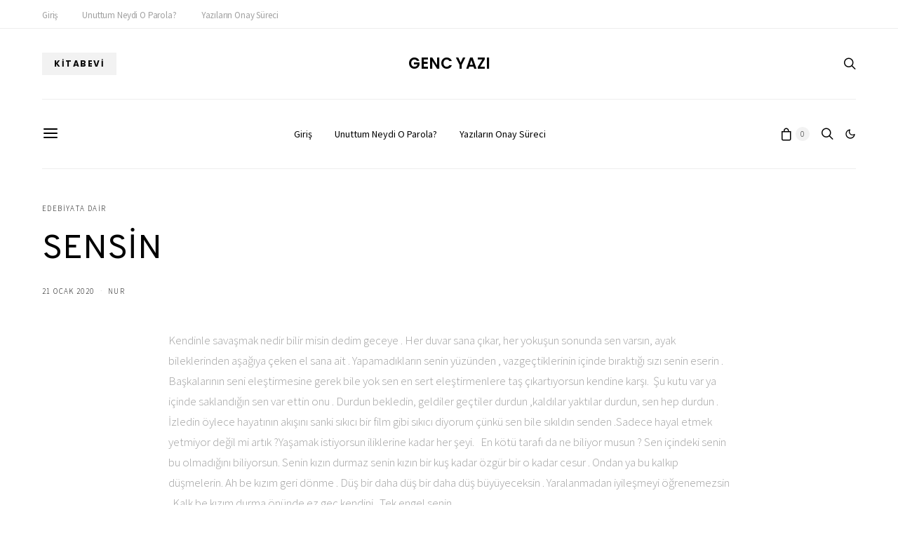

--- FILE ---
content_type: text/css
request_url: https://gencyazi.com/wp-content/themes/authentic/css/blocks/horizontal-tiles.css?ver=1730367688
body_size: 393
content:
.cs-block-horizontal-tiles .post-outer {
	height: 100%;
}

.cs-block-horizontal-tiles .post-outer {
	position: relative;
}

.cs-block-horizontal-tiles .horizontal-tiles-outer {
	display: grid;
	grid-gap: 1px;
	grid-template-columns: 1fr;
	grid-auto-rows: 1fr;
}

.cs-block-horizontal-tiles .overlay-media {
	transform: translate3d(0, 0, 0);
}

.cs-block-horizontal-tiles .overlay-inner {
	position: initial;
}

.cs-block-horizontal-tiles article:not(:first-child) {
	margin-top: 0;
}

.cs-block-horizontal-tiles .entry-title {
	margin: 0 0 1rem;
}

.cs-block-horizontal-tiles .entry-title a {
	display: block;
}

.cs-block-horizontal-tiles .post-meta {
	margin-bottom: 1rem;
}

.cs-block-horizontal-tiles .post-more {
	margin-top: 1.5rem;
}

.cs-block-horizontal-tiles .post-more a {
	line-height: initial;
}

@media (min-width: 1120px) {
	.cs-block-horizontal-tiles .post-inner > *:last-child {
		margin-bottom: 0;
	}
	.cs-block-horizontal-tiles .horizontal-tiles-outer {
		grid-auto-rows: initial;
	}
	.cs-block-horizontal-tiles article:nth-child(1) {
		grid-area: tile1;
	}
	.cs-block-horizontal-tiles article:nth-child(2) {
		grid-area: tile2;
	}
	.cs-block-horizontal-tiles article:nth-child(3) {
		grid-area: tile3;
	}
	.cs-block-horizontal-tiles article:nth-child(4) {
		grid-area: tile4;
	}
	.cs-block-horizontal-tiles article:nth-child(5) {
		grid-area: tile5;
	}
}

.entry-content > .cnvs-block-posts[class*='pk-block-posts-layout-horizontal-tiles'] {
	width: 100vw;
	max-width: none;
	margin-left: calc(100% / 2 - 100vw / 2);
}

.entry-content > .cnvs-block-section-layout-align-full:first-child .cnvs-block-posts[class*='pk-block-posts-layout-horizontal-tiles']:first-child {
	padding-top: 1px;
}

/**
 * Layouts
 */
@media (min-width: 1120px) {
	.cs-block-horizontal-tiles.horizontal-tiles-1 .horizontal-tiles-outer {
		grid-template-areas: 'tile1 tile2 tile3';
		grid-template-columns: 1fr 1fr 1fr;
	}
}

@media (min-width: 1920px) {
	.cs-block-horizontal-tiles.horizontal-tiles-1 .horizontal-tiles-outer {
		grid-template-areas: 'tile1 tile1 tile2 tile3';
		grid-template-columns: 1fr 1fr 1fr 1fr;
	}
}

.cs-breakpoint-up-1920px .cs-block-horizontal-tiles.horizontal-tiles-1 .horizontal-tiles-outer {
	grid-template-areas: 'tile1 tile1 tile2 tile3';
	grid-template-columns: 1fr 1fr 1fr 1fr;
}

@media (min-width: 1120px) {
	.cs-block-horizontal-tiles.horizontal-tiles-2 .horizontal-tiles-outer {
		grid-template-areas: 'tile1 tile1 tile2 tile3' 'tile1 tile1 tile4 tile4';
		grid-template-columns: 1fr 1fr 1fr 1fr;
	}
}

@media (min-width: 1920px) {
	.cs-block-horizontal-tiles.horizontal-tiles-2 .horizontal-tiles-outer {
		grid-template-areas: 'tile1 tile1 tile1 tile2 tile3 tile4';
		grid-template-columns: 1fr 1fr 1fr 1fr 1fr 1fr;
	}
}

.cs-breakpoint-up-1920px .cs-block-horizontal-tiles.horizontal-tiles-2 .horizontal-tiles-outer {
	grid-template-areas: 'tile1 tile1 tile1 tile2 tile3 tile4';
	grid-template-columns: 1fr 1fr 1fr 1fr 1fr 1fr;
}

@media (min-width: 1120px) {
	.cs-block-horizontal-tiles.horizontal-tiles-3 .horizontal-tiles-outer {
		grid-template-areas: 'tile1 tile1 tile2 tile3' 'tile1 tile1 tile4 tile5';
		grid-template-columns: 1fr 1fr 1fr 1fr;
	}
}

@media (min-width: 1920px) {
	.cs-block-horizontal-tiles.horizontal-tiles-3 .horizontal-tiles-outer {
		grid-template-areas: 'tile1 tile1 tile1 tile2 tile3 tile4 tile5';
		grid-template-columns: 1fr 1fr 1fr 1fr 1fr 1fr 1fr;
	}
}

.cs-breakpoint-up-1920px .cs-block-horizontal-tiles.horizontal-tiles-3 .horizontal-tiles-outer {
	grid-template-areas: 'tile1 tile1 tile1 tile2 tile3 tile4 tile5';
	grid-template-columns: 1fr 1fr 1fr 1fr 1fr 1fr 1fr;
}


--- FILE ---
content_type: text/css
request_url: https://gencyazi.com/wp-content/themes/authentic/css/blocks/full.css?ver=1730367688
body_size: 420
content:
.cs-block-full {
	position: relative;
}

.cs-block-full .post-outer {
	height: 100%;
}

.cs-block-full .overlay-media {
	transform: translate3d(0, 0, 0);
}

.cs-block-full .overlay-inner {
	position: initial;
}

.cs-block-full article:not(:first-child) {
	margin-top: 0;
}

.entry-content > .cnvs-block-posts[class*='pk-block-posts-layout-full'] {
	width: 100vw;
	max-width: none;
	margin-left: calc(100% / 2 - 100vw / 2);
}

/**
 * Layouts
 */
.cs-block-full.full-1 .full-outer {
	display: flex;
	flex-direction: column;
	align-items: initial;
	justify-content: initial;
	padding: 40px 0;
}

.cs-block-full.full-1 .full-outer .overlay-inner {
	width: 100%;
	padding: 0;
	text-align: left;
}

.cs-block-full.full-1 .full-inner:nth-child(1) {
	flex: 0 0 100%;
	max-width: 100%;
	width: 100%;
}

.cs-block-full.full-1 .full-inner:nth-child(2) {
	margin-top: 2rem;
	flex: 0 0 100%;
	max-width: 100%;
	width: 100%;
}

@media (min-width: 1020px) {
	.cs-block-full.full-1 .full-outer {
		display: flex;
		flex-direction: row;
		align-items: flex-end;
		justify-content: space-between;
	}
	.cs-block-full.full-1 .full-inner:nth-child(1) {
		flex: 0 0 calc(100% - 400px);
	}
	.cs-block-full.full-1 .full-inner:nth-child(2) {
		margin-top: 0;
		flex: 0 0 320px;
	}
}

.cs-block-full.full-1 .full-inner:nth-child(2) .post-thumbnail a {
	position: absolute;
}

.cs-block-full.full-1 .full-inner:nth-child(2) .overlay-inner + .overlay-inner {
	margin-top: 0;
}

.cs-block-full.full-1 .full-inner:nth-child(2) article + article {
	margin-top: 2rem;
}

.cs-block-full.full-1 .full-inner:nth-child(2) article .post-outer {
	display: flex;
	justify-content: space-between;
}

.cs-block-full.full-1 .full-inner:nth-child(2) article .post-outer .overlay-inner {
	margin-top: 0;
	flex: 0 0 100%;
	width: 100%;
}

.cs-block-full.full-1 .full-inner:nth-child(2) article .post-outer .overlay-inner:last-child {
	display: flex;
	flex-direction: column;
	justify-content: center;
}

.cs-block-full.full-1 .full-inner:nth-child(2) article .post-outer .overlay-inner:first-child:not(:last-child) {
	flex: 0 0 80px;
	width: 80px;
}

.cs-block-full.full-1 .full-inner:nth-child(2) article .post-outer .overlay-inner + .overlay-inner {
	flex: 0 0 calc(100% - 80px - 1rem);
	width: calc(100% - 80px - 1rem);
}

.cs-block-full.full-1 .full-inner:nth-child(2) article .post-outer .post-meta {
	margin-bottom: 0;
}

.cs-block-full.full-2 .full-outer {
	display: flex;
	flex-direction: column;
	align-items: initial;
	justify-content: initial;
	padding: 40px 0;
}

.cs-block-full.full-2 .full-outer .overlay-inner {
	width: 100%;
	padding: 0;
	text-align: left;
}

.cs-block-full.full-2 .full-inner:nth-child(1) {
	flex: 0 0 100%;
	max-width: 100%;
	width: 100%;
}

.cs-block-full.full-2 .full-inner:nth-child(2) {
	margin-top: 2rem;
	flex: 0 0 100%;
	max-width: 100%;
	width: 100%;
}

@media (min-width: 1020px) {
	.cs-block-full.full-2 .full-outer {
		display: flex;
		flex-direction: row;
		align-items: flex-end;
		justify-content: space-between;
	}
	.cs-block-full.full-2 .full-inner:nth-child(1) {
		order: 2;
		flex: 0 0 calc(100% - 400px);
	}
	.cs-block-full.full-2 .full-inner:nth-child(2) {
		order: 1;
		margin-top: 0;
		flex: 0 0 320px;
	}
}

.cs-block-full.full-2 .full-inner:nth-child(2) .post-thumbnail a {
	position: absolute;
}

.cs-block-full.full-2 .full-inner:nth-child(2) .overlay-inner + .overlay-inner {
	margin-top: 0;
}

.cs-block-full.full-2 .full-inner:nth-child(2) article + article {
	margin-top: 2rem;
}

.cs-block-full.full-2 .full-inner:nth-child(2) article .post-outer {
	display: flex;
	justify-content: space-between;
}

.cs-block-full.full-2 .full-inner:nth-child(2) article .post-outer .overlay-inner {
	margin-top: 0;
	flex: 0 0 100%;
	width: 100%;
}

.cs-block-full.full-2 .full-inner:nth-child(2) article .post-outer .overlay-inner:last-child {
	display: flex;
	flex-direction: column;
	justify-content: center;
}

.cs-block-full.full-2 .full-inner:nth-child(2) article .post-outer .overlay-inner:first-child:not(:last-child) {
	flex: 0 0 80px;
	width: 80px;
}

.cs-block-full.full-2 .full-inner:nth-child(2) article .post-outer .overlay-inner + .overlay-inner {
	flex: 0 0 calc(100% - 80px - 1rem);
	width: calc(100% - 80px - 1rem);
}

.cs-block-full.full-2 .full-inner:nth-child(2) article .post-outer .post-meta {
	margin-bottom: 0;
}
